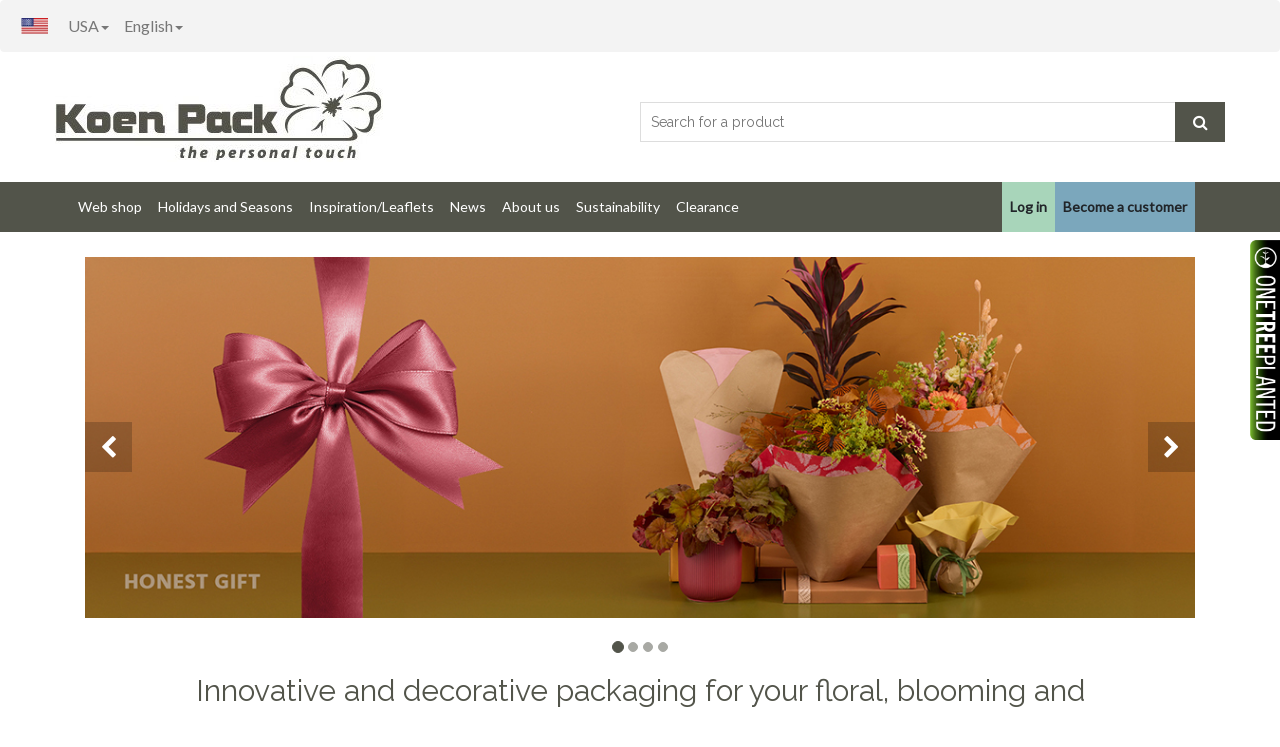

--- FILE ---
content_type: text/html; charset=utf-8
request_url: https://koenpack.com/en-us/homepage
body_size: 51402
content:

<!DOCTYPE html>
<html>
<head>
    <meta charset="utf-8" />
    <meta name="viewport" content="width=device-width, initial-scale=1, maximum-scale=10, minimum-scale=1">
    <meta http-equiv="language" content="en">

    <script>
        (function (w, d, s, l, i) {
            w[l] = w[l] || []; w[l].push({
                'gtm.start':
                    new Date().getTime(), event: 'gtm.js'
            }); var f = d.getElementsByTagName(s)[0],
                j = d.createElement(s), dl = l != 'dataLayer' ? '&l=' + l : ''; j.async = true; j.src =
                    'https://www.googletagmanager.com/gtm.js?id=' + i + dl; f.parentNode.insertBefore(j, f);
        })(window, document, 'script', 'dataLayer', 'GTM-K7RB3XQ');</script>

    <script async src="https://www.googletagmanager.com/gtag/js?id=G-952TGQLQ2G"></script>
    <script>
        window.dataLayer = window.dataLayer || [];
        function gtag() { dataLayer.push(arguments); }
        gtag('js', new Date());

        gtag('config', 'G-952TGQLQ2G');
    </script>
    
        <meta name="description" content="Koen Pack homepage with packaging for flowers and plants, plant sleeves, flower sleeves, bouquet holders, pots, bowls, sheets, paper rolls, kraft paper and accessories." />
    
    <title>
Koen Pack     </title>
    <link rel="stylesheet" href="https://pro.fontawesome.com/releases/v5.8.2/css/all.css" integrity="sha384-xVVam1KS4+Qt2OrFa+VdRUoXygyKIuNWUUUBZYv+n27STsJ7oDOHJgfF0bNKLMJF" crossorigin="anonymous">
    <link href="/Content/style-312.min.css" rel="stylesheet" type="text/css" />
        <link href='https://fonts.googleapis.com/css?family=Lato' rel='stylesheet' type='text/css'>
    <link href='https://fonts.googleapis.com/css?family=Raleway' rel='stylesheet' type='text/css'>
    <script src="/scripts/bundle8.min.js"></script>
</head>
<body data-spy="scroll" data-target=".navbar-collapse" data-offset="180">
    <noscript><iframe src="https://www.googletagmanager.com/ns.html?id=GTM-K7RB3XQ" height="0" width="0" style="display:none;visibility:hidden"></iframe></noscript>
    <div id="sidebar-offcanvas" class="hidden-sm hidden-md hidden-lg">
        <div class="content">

        </div>
        <div class="bg">

        </div>
    </div>
    <div id="all-content">
        <div class="container-fluid">
            <nav id="upper-navbar" class="navbar navbar-default hidden-xs">
                <div class="navbar-header">
                    <button type="button" class="navbar-toggle collapsed" data-toggle="collapse" data-target="#bs-example-navbar-collapse-1" aria-expanded="false">
                        <span class="sr-only">Toggle navigation</span>
                        <span class="icon-bar"></span>
                        <span class="icon-bar"></span>
                        <span class="icon-bar"></span>
                    </button>
                </div>
                <div class="collapse navbar-collapse" id="bs-example-navbar-collapse-1">
                    <img src="https://img.koenpack.com/cultureflags/en-us.jpg" alt="flag en-us" style="max-height: 47px; padding: 17px 5px 14px 5px;  float: left;" />
                    <ul id="languageNavBarWrapper" class="nav navbar-nav">
                        <li class="dropdown">
                            <a href="#" class="dropdown-toggle" data-toggle="dropdown" role="button" aria-haspopup="true" aria-expanded="false">
                                USA<span class="caret"></span>
                            </a>
                            <ul class="dropdown-menu">
                                    <li><a href="/en-gb/account/changeregion">Europe</a></li>
                                    <li><a href="/en-us/account/changeregion">USA</a></li>
                                    <li><a href="/en-ca/account/changeregion">Canada</a></li>
                                    <li><a href="/en-co/account/changeregion">Colombia</a></li>
                            </ul>
                        </li>
                        <li class="dropdown">
                            <a href="#" class="dropdown-toggle" data-toggle="dropdown" role="button" aria-haspopup="true" aria-expanded="false" style="padding-left: 0px;">

                                English<span class="caret"></span>

                            </a>
                            <ul class="dropdown-menu">
                                    <li><a href="/es-us/account/changeregion">Espa&#241;ol</a></li>
                                    <li><a href="/en-us/account/changeregion">English</a></li>
                            </ul>
                        </li>
                    </ul>

                    <ul id="userNavBarWrapper" class="nav navbar-nav navbar-right">
                                            </ul>
                </div>
            </nav>
        </div>
        <header id="aa-header">
            <div class="aa-header-bottom">
                <div class="container">
                    <div class="row">
                        <div class="col-md-12">
                            <div class="aa-header-bottom-area">
                                <div class="aa-logo">
                                    <a href="/">
                                        <img src="https://img.koenpack.com/GlobalWebshop/logo.jpg" alt="Packaging and decorations for plants and flowers, also tailor made. " />
                                    </a>
                                </div>
                                <div class="aa-search-box hidden-xs">
                                    <form method="get" action="/en-us/newsearch/">
                                        <input type="text" name="id" id="searchQ" placeholder="Search for a product" autocomplete="off" data-autocomplete-url="/en-us/Json/Search">
                                        <button type="submit"><span class="fa fa-search"></span></button>
                                    </form>
                                    <div class="dropdown" style="width: 400px;">
                                        <ul id="search-autocomplete-results" class="dropdown-menu scrollable-menu"></ul>
                                    </div>
                                </div>
                            </div>
                        </div>
                    </div>
                </div>
            </div>
        </header>
        <section id="menu">
            <div class="container">
                <div class="menu-area">
                    <div class="navbar navbar-default" role="navigation">

                        <div class="navbar-header hidden-sm hidden-md hidden-lg">
                            <button type="button" class="navbar-toggle collapsed pull-left sidebar collapsed" data-content=",#userNavBarWrapper,<hr>,#languageNavBarWrapper,<hr>,#navbar-sidebar">
                                <span class="sr-only">Toggle navigation</span>
                                <img src="/Content/Images/hamburger_off.png" class="collapse-off" title="Menu" />
                                <img src="/Content/Images/hamburger_on.png" class="collapse-on" title="Menu" />
                            </button>
                            <button type="button" class="navbar-toggle pull-left collapsed search" data-toggle="collapse">
                                <img src="/Content/Images/search_off.png" class="collapse-off" title="Search" />
                                <form method="get" action="/en-us/newsearch/" class="collapse-on">
                                    <input type="text" name="id" id="searchQ" class="searchQuestion-xs" autocomplete="off" tabindex="-1" data-autocomplete-url="/en-us/Json/Search">
                                </form>
                            </button>
                            <button type="button" class="navbar-toggle collapsed filter hidden-xs" data-content="#navbar-filter">
                                <img src="/Content/Images/filter_off.png" class="collapse-off" title="Filter" />
                                <img src="/Content/Images/filter_on.png" class="collapse-on" title="Filter" />
                            </button>
                        </div>

                        <div id="navbar-content-collapse" class="navbar-collapse collapse" style="text-align:  left ;">
                            <ul class="nav navbar-nav navbar-nav-left">
                                    <li class="nav-item dropdown">
                                        <a class="nav-link dropdown-toggle" href="#" id="navbarDropdown">Web shop</a>
                                        <div class="dropdown-menu" aria-labelledby="navbarDropdown">
                                            <ul>
                                                    <li><a href="/en-us/products/all-products">All products</a></li>
                                                    <li><a href="/en-us/products/sleeves">Sleeves</a></li>
                                                    <li><a href="/en-us/products/sheets">Sheets</a></li>
                                                    <li><a href="/en-us/products/picks">Picks</a></li>
                                                    <li><a href="/en-us/products/cover-ups">Cover-ups</a></li>
                                                    <li><a href="/en-us/products/ecologic">Ecologic</a></li>
                                                    <li><a href="/en-us/products/plant-packaging">Plant Packaging</a></li>
                                                    <li><a href="/en-us/products/hardgoods">Hardgoods</a></li>
                                                    <li><a href="/en-us/products/bags-and-boxes">Bags and Boxes</a></li>
                                                    <li><a href="/en-us/products/bouquet-holders">Bouquet Holders</a></li>
                                                    <li><a href="/en-us/products/decorations">Decorations</a></li>
                                                    <li><a href="/en-us/products/supplies">Supplies</a></li>
                                                    <li><a href="/en-us/products/clearance">Clearance</a></li>
                                                    <li><a href="/en-us/products/new-products">New products</a></li>
                                            </ul>
                                        </div>
                                    </li>
                                    <li class="nav-item dropdown">
                                        <a class="nav-link dropdown-toggle" href="#" id="navbarDropdown">Holidays and Seasons</a>
                                        <div class="dropdown-menu" aria-labelledby="navbarDropdown">
                                            <ul>
                                                    <li><a href="/en-us/products/chinese-new-year">Chinese New Year</a></li>
                                                    <li><a href="/en-us/products/valentine">Valentine</a></li>
                                                    <li><a href="/en-us/products/st-patricks-day">St. Patrick&#39;s Day</a></li>
                                                    <li><a href="/en-us/products/mothers-day">Mother&#39;s Day</a></li>
                                                    <li><a href="/en-us/products/easter">Easter</a></li>
                                                    <li><a href="/en-us/products/patriotic">Patriotic</a></li>
                                                    <li><a href="/en-us/products/cancer-awareness">Cancer Awareness</a></li>
                                                    <li><a href="/en-us/products/christmas">Christmas</a></li>
                                                    <li><a href="/en-us/products/spring">Spring</a></li>
                                                    <li><a href="/en-us/products/summer">Summer</a></li>
                                                    <li><a href="/en-us/products/halloween">Halloween</a></li>
                                                    <li><a href="/en-us/products/fall">Fall</a></li>
                                                    <li><a href="/en-us/products/winter">Winter</a></li>
                                            </ul>
                                        </div>
                                    </li>
                                    <li class="nav-item dropdown">
                                        <a class="nav-link dropdown-toggle" href="#" id="navbarDropdown">Inspiration/Leaflets </a>
                                        <div class="dropdown-menu" aria-labelledby="navbarDropdown">
                                            <ul>
                                                    <li><a href="/en-us/downloads">Catalog and Leaflets </a></li>
                                                    <li><a href="/en-us/themes2025">Themes 2025</a></li>
                                            </ul>
                                        </div>
                                    </li>
                                    <li class="nav-item dropdown">
                                        <a class="nav-link dropdown-toggle" href="/en-us/news" id="navbarDropdown">News</a>
                                        <div class="dropdown-menu" aria-labelledby="navbarDropdown">
                                            <ul>
                                                    <li><a href="/en-us/products/new-products">New products</a></li>
                                                    <li><a href="/en-us/downloads">Highlights</a></li>
                                                    <li><a href="/en-us/news">Latest news</a></li>
                                            </ul>
                                        </div>
                                    </li>
                                    <li class="nav-item dropdown">
                                        <a class="nav-link dropdown-toggle" href="/en-us/aboutus" id="navbarDropdown">About us</a>
                                        <div class="dropdown-menu" aria-labelledby="navbarDropdown">
                                            <ul>
                                                    <li><a href="/en-us/aboutus">About us</a></li>
                                                    <li><a href="/en-us/global">Koen Pack Global</a></li>
                                                    <li><a href="/en-us/contact">Contact</a></li>
                                            </ul>
                                        </div>
                                    </li>
                                    <li class="nav-item dropdown">
                                        <a class="nav-link dropdown-toggle" href="/en-us/sustainable" id="navbarDropdown">Sustainability</a>
                                        <div class="dropdown-menu" aria-labelledby="navbarDropdown">
                                            <ul>
                                                    <li><a href="/en-us/sustainable">Sustainability</a></li>
                                                    <li><a href="/en-us/casestudy">Case Study on Sustainability</a></li>
                                                    <li><a href="/en-us/bamboo">About Bamboo packaging</a></li>
                                                    <li><a href="/en-us/onetreeplanted">One Tree Planted</a></li>
                                                    <li><a href="/en-us/products/ecologic">Ecologic</a></li>
                                            </ul>
                                        </div>
                                    </li>
                                    <li class="nav-item dropdown">
                                        <a class="nav-link dropdown-toggle" href="/en-us/products/clearance" id="navbarDropdown">Clearance</a>
                                        <div class="dropdown-menu" aria-labelledby="navbarDropdown">
                                            <ul>
                                            </ul>
                                        </div>
                                    </li>

                            </ul>
                                <ul class="nav navbar-nav navbar-nav-right">
                                    <li><a href="/en-us/login" class="btn btn-login"><b>Log in</b></a></li>
                                    <li><a href="/en-us/newcustomer" class="btn btn-register"><b>Become a customer</b></a></li>
                                </ul>
                        </div>
                        <div id="navbar-sidebar" class="hidden-xs hidden-sm hidden-md hidden-lg">
                            <div class="container-fluid" style="display: inline-block;">
                                <ul class="nav navbar-nav">
                                        <li class="nav-item dropdown"><a href="/en-us/login" class="btn btn-login"><b>Log in</b></a></li>
                                        <li class="nav-item dropdown"><a href="/en-us/newcustomer" class="btn btn-register"><b>Become a customer</b></a></li>
                                                                            <li class="nav-item dropdown">
                                            <a class="nav-link dropdown-toggle" href="#" id="navbarDropdown">Web shop</a>
                                            <ul>
                                                    <li><a href="/en-us/products/all-products">All products</a></li>
                                                    <li><a href="/en-us/products/sleeves">Sleeves</a></li>
                                                    <li><a href="/en-us/products/sheets">Sheets</a></li>
                                                    <li><a href="/en-us/products/picks">Picks</a></li>
                                                    <li><a href="/en-us/products/cover-ups">Cover-ups</a></li>
                                                    <li><a href="/en-us/products/ecologic">Ecologic</a></li>
                                                    <li><a href="/en-us/products/plant-packaging">Plant Packaging</a></li>
                                                    <li><a href="/en-us/products/hardgoods">Hardgoods</a></li>
                                                    <li><a href="/en-us/products/bags-and-boxes">Bags and Boxes</a></li>
                                                    <li><a href="/en-us/products/bouquet-holders">Bouquet Holders</a></li>
                                                    <li><a href="/en-us/products/decorations">Decorations</a></li>
                                                    <li><a href="/en-us/products/supplies">Supplies</a></li>
                                                    <li><a href="/en-us/products/clearance">Clearance</a></li>
                                                    <li><a href="/en-us/products/new-products">New products</a></li>
                                            </ul>
                                        </li>
                                        <li class="nav-item dropdown">
                                            <a class="nav-link dropdown-toggle" href="#" id="navbarDropdown">Holidays and Seasons</a>
                                            <ul>
                                                    <li><a href="/en-us/products/chinese-new-year">Chinese New Year</a></li>
                                                    <li><a href="/en-us/products/valentine">Valentine</a></li>
                                                    <li><a href="/en-us/products/st-patricks-day">St. Patrick&#39;s Day</a></li>
                                                    <li><a href="/en-us/products/mothers-day">Mother&#39;s Day</a></li>
                                                    <li><a href="/en-us/products/easter">Easter</a></li>
                                                    <li><a href="/en-us/products/patriotic">Patriotic</a></li>
                                                    <li><a href="/en-us/products/cancer-awareness">Cancer Awareness</a></li>
                                                    <li><a href="/en-us/products/christmas">Christmas</a></li>
                                                    <li><a href="/en-us/products/spring">Spring</a></li>
                                                    <li><a href="/en-us/products/summer">Summer</a></li>
                                                    <li><a href="/en-us/products/halloween">Halloween</a></li>
                                                    <li><a href="/en-us/products/fall">Fall</a></li>
                                                    <li><a href="/en-us/products/winter">Winter</a></li>
                                            </ul>
                                        </li>
                                        <li class="nav-item dropdown">
                                            <a class="nav-link dropdown-toggle" href="#" id="navbarDropdown">Inspiration/Leaflets </a>
                                            <ul>
                                                    <li><a href="/en-us/downloads">Catalog and Leaflets </a></li>
                                                    <li><a href="/en-us/themes2025">Themes 2025</a></li>
                                            </ul>
                                        </li>
                                        <li class="nav-item dropdown">
                                            <a class="nav-link dropdown-toggle" href="/en-us/news" id="navbarDropdown">News</a>
                                            <ul>
                                                    <li><a href="/en-us/products/new-products">New products</a></li>
                                                    <li><a href="/en-us/downloads">Highlights</a></li>
                                                    <li><a href="/en-us/news">Latest news</a></li>
                                            </ul>
                                        </li>
                                        <li class="nav-item dropdown">
                                            <a class="nav-link dropdown-toggle" href="/en-us/aboutus" id="navbarDropdown">About us</a>
                                            <ul>
                                                    <li><a href="/en-us/aboutus">About us</a></li>
                                                    <li><a href="/en-us/global">Koen Pack Global</a></li>
                                                    <li><a href="/en-us/contact">Contact</a></li>
                                            </ul>
                                        </li>
                                        <li class="nav-item dropdown">
                                            <a class="nav-link dropdown-toggle" href="/en-us/sustainable" id="navbarDropdown">Sustainability</a>
                                            <ul>
                                                    <li><a href="/en-us/sustainable">Sustainability</a></li>
                                                    <li><a href="/en-us/casestudy">Case Study on Sustainability</a></li>
                                                    <li><a href="/en-us/bamboo">About Bamboo packaging</a></li>
                                                    <li><a href="/en-us/onetreeplanted">One Tree Planted</a></li>
                                                    <li><a href="/en-us/products/ecologic">Ecologic</a></li>
                                            </ul>
                                        </li>
                                        <li class="nav-item dropdown">
                                            <a class="nav-link dropdown-toggle" href="/en-us/products/clearance" id="navbarDropdown">Clearance</a>
                                            <ul>
                                            </ul>
                                        </li>
                                </ul>
                            </div>
                        </div>
                    </div>
                </div>
            </div>
        </section>
        <section id="content">
            
            <div class="container">
                
<div class="static">
        <div class="row">
            
    <div id="carousel" class="carousel slide" data-ride="carousel" data-interval="4000">
            <ol class="carousel-indicators">
                        <li data-target="#carousel" data-slide-to="0" class="active"></li>
                        <li data-target="#carousel" data-slide-to="1" class=""></li>
                        <li data-target="#carousel" data-slide-to="2" class=""></li>
                        <li data-target="#carousel" data-slide-to="3" class=""></li>
            </ol>
            <div class="carousel-controls">
                <a class="carousel-control-left" href="#carousel" data-slide="prev">
                    <span class="fa fa-chevron-left"></span>
                    <span class="sr-only">Previous</span>
                </a>
                <a class="carousel-control-right" href="#carousel" data-slide="next">
                    <span class="fa fa-chevron-right"></span>
                    <span class="sr-only">Next</span>
                </a>
            </div>
        <div class="carousel-inner">

                <div class="item  active ">
                        <picture>
                            <source media="(max-width: 480px)" srcset="https://img.koenpack.com/CarouselImages/480x156/07604845-0a0a-4f34-a66c-6a44499ecb45.jpg">
                            <source media="(max-width: 768px)" srcset="https://img.koenpack.com/CarouselImages/768x250/07604845-0a0a-4f34-a66c-6a44499ecb45.jpg">
                            <img src="https://img.koenpack.com/CarouselImages/1170x380/07604845-0a0a-4f34-a66c-6a44499ecb45.jpg" alt=" carousel image">
                        </picture>
                                    </div>
                <div class="item ">
                        <picture>
                            <source media="(max-width: 480px)" srcset="https://img.koenpack.com/CarouselImages/480x156/4233fb3b-0c1d-46d4-b214-76dadfb8c77d.jpg">
                            <source media="(max-width: 768px)" srcset="https://img.koenpack.com/CarouselImages/768x250/4233fb3b-0c1d-46d4-b214-76dadfb8c77d.jpg">
                            <img src="https://img.koenpack.com/CarouselImages/1170x380/4233fb3b-0c1d-46d4-b214-76dadfb8c77d.jpg" alt=" carousel image">
                        </picture>
                                    </div>
                <div class="item ">
                        <picture>
                            <source media="(max-width: 480px)" srcset="https://img.koenpack.com/CarouselImages/480x156/2074a3e7-d93f-43e5-aa8b-9352ff7d3b17.jpg">
                            <source media="(max-width: 768px)" srcset="https://img.koenpack.com/CarouselImages/768x250/2074a3e7-d93f-43e5-aa8b-9352ff7d3b17.jpg">
                            <img src="https://img.koenpack.com/CarouselImages/1170x380/2074a3e7-d93f-43e5-aa8b-9352ff7d3b17.jpg" alt=" carousel image">
                        </picture>
                                    </div>
                <div class="item ">
                        <picture>
                            <source media="(max-width: 480px)" srcset="https://img.koenpack.com/CarouselImages/480x156/3cb0c042-d361-419f-bb81-ab6b2a873042.jpg">
                            <source media="(max-width: 768px)" srcset="https://img.koenpack.com/CarouselImages/768x250/3cb0c042-d361-419f-bb81-ab6b2a873042.jpg">
                            <img src="https://img.koenpack.com/CarouselImages/1170x380/3cb0c042-d361-419f-bb81-ab6b2a873042.jpg" alt=" carousel image">
                        </picture>
                                    </div>
        </div>
    </div>
<h1>Innovative and decorative packaging for your floral, blooming and and potted plants</h1>
<div class="TitleContent">

    Since 1996 we have been helping our customers provide innovative flower and plant designs with the packaging options we create.  We offer flower and plant sleeves that stay ahead of fashion trends and fulfil retailers’ and consumers’ latest needs.<br />Whether you’re mass market wholesalers, growers, or retailers, let us show how we provide the best services with “the personal touch.”<br />Peruse our website or see our full collections in one of our showrooms, and Get Inspired.<br /><br />Koen Pack Team USA<br /><br />

</div>
        </div>
    <div class="row kp-home-grid">

 	<!-- START item 
	<div class="col-lg-4 col-md-4 col-sm-6 kp-home-grid-item">
        <a href="https://nieuwsbrief.koenpack.com/t/t-81EACCE55C9931772540EF23F30FEDED" target="_blank">
            <div class="thumbnail">
                <img src="https://img.koenpack.com/GlobalWebshop/Homepage/Fall_packaging_2024.png" class="img-responsive" alt="Fall Packaging 2024"/>
                <div class="caption">
					<h3>Fall packaging</h3>
                    <p>We are pleased to show you our Fall Packaging, including some brand new options! </p> 
                    <span class="btn btn-dark">To the Newsletter</span>
                </div>
            </div>
        </a>
    </div> -->

		<!-- START item -->
        <div class="col-lg-4 col-md-4 col-sm-6 kp-home-grid-item">
            <a href="https://nieuwsbrief.koenpack.com/t/t-2637B0186E1E50602540EF23F30FEDED" target="_blank">
                <div class="thumbnail">
                    <img src="https://img.koenpack.com/GlobalWebshop/Homepage/Banner-Xmas-2025.jpg" class="img-responsive" alt="Christmas Packaging 2024"/>
                    <div class="caption">
                        <h3>Christmas packaging</h3>
                        <p>We are pleased to show you our Christmas Packaging, including some brand new options! </p> 
                        <span class="btn btn-dark">To the Newsletter</span>
                    </div>
                </div>
            </a>
        </div> 
         	
    <!-- START item -->
	<div class="col-lg-4 col-md-4 col-sm-6 kp-home-grid-item">
        <a href="https://nieuwsbrief.koenpack.com/t/t-FB90091D85356FEA2540EF23F30FEDED" target="_blank">
            <div class="thumbnail">
                <img src="https://img.koenpack.com/GlobalWebshop/News/450x230_Newsletter2025-November.jpg" class="img-responsive" alt="Koen Pack Chronicles"/>
                <div class="caption">
					<h3>Koen Pack Chronicles </h3>
                    <p>The 'Koenpack Chronicles' with inspiring news from around the Americas.</p> 
                    <span class="btn btn-dark">More information >> </span>
                </div>
            </div>
        </a>
    </div> 

	<!-- START item -->
	<div class="col-lg-4 col-md-4 col-sm-6 kp-home-grid-item">
        <a href="https://www.tpie.org/co/koenpack-usa" target="_blank">
            <div class="thumbnail">
                <img src="https://img.koenpack.com/GlobalWebshop/News/Web Banner 450x230 TPIE 2026 Exhibitor.jpg" class="img-responsive" alt="The Tropical Plant International Expo 2026" />
                <div class="caption">
                    <h3>The Tropical Plant International Expo 2026</h3>
					<p>We are excited to invite you to visit our booth #359 at The Tropical Plant International Expo from January 21-23 in Ft.Lauderdale, Florida.</p>
                    <span class="btn btn-dark">About the event >> </span> 
				</div>
            </div>
        </a>
    </div> 

	<!-- START item 
	<div class="col-lg-4 col-md-4 col-sm-6 kp-home-grid-item">
        <a href="https://www.freshproduce.com/events/the-global-produce-and-floral-show/" target="_blank">
            <div class="thumbnail">
                <img src="https://img.koenpack.com/GlobalWebshop/Beurzen/IFPA_2024.jpeg" class="img-responsive" alt="IFPA 2024" /> <br /> <br />
                <div class="caption">
                    <h3>IFPA 2024</h3>
					<p>Visit our booth #B2515 at the Global Froduce & Floral Show in Atlanta from 17-19 October</p>
					<span class="btn btn-dark">To the website >> </span> 
				</div>
            </div>
        </a>
    </div> -->
		
	<!-- START item 
	<div class="col-lg-4 col-md-4 col-sm-6 kp-home-grid-item">
        <a href="/en-us/onetreeplanted" target="_blank">
            <div class="thumbnail">
                <img src="https://img.koenpack.com/GlobalWebshop/Sustainable/450x230_KoenPack_Onetreeplanted.jpg" class="img-responsive" alt="One Tree Planted"/>
                <div class="caption">
                    <h3>One Tree Planted</h3>
                    <p>Koen Pack is a partner of One Tree Planted, with whom we plant trees worldwide. We have already planted over 15,000 trees.</p>
					<span class="btn btn-dark">To the Newsletter >> </span>
                </div>
            </div>
        </a>
    </div> -->

	<!-- START item  
	<div class="col-lg-4 col-md-4 col-sm-6 kp-home-grid-item">
        <a href="https://koenpack.com/en-us/products/cover-ups" target="_blank">
            <div class="thumbnail">
                <img src="https://img.koenpack.com/GlobalWebshop/Homepage/450x230_CoverUp_USA.jpg" class="img-responsive" alt="Cover-Up© proudly produced in North America"/>
                <div class="caption">
					<h3>Cover-Up© produced in America</h3>
                    <p>We have developed an exclusive and highly sophisticated machine that enables us to manufacture our own pot-covers.</p> 
                    <span class="btn btn-dark">Look at them now</span>
                </div>
            </div>
        </a>
    </div>-->
	

    <!-- START item 
	<div class="col-lg-4 col-md-4 col-sm-6 kp-home-grid-item">
        <a href="https://nieuwsbrief.koenpack.com/t/t-0ED1808BB967ABE42540EF23F30FEDED" target="_blank">
            <div class="thumbnail">
                <img src="https://img.koenpack.com/GlobalWebshop/Homepage/newsletter_usa_wk9_patriotic.jpg" class="img-responsive" alt="USA Patriotic Collection"/>
                <div class="caption">
					<h3>USA Patriotic Collection</h3>
                    <p>We're excited to share our 2024 Patriotic Collection</p> 
                    <span class="btn btn-dark">To the Newsletter >> </span>
                </div>
            </div>
        </a>
    </div>-->

    <!-- START item 3 
    <div class="col-lg-4 col-md-4 col-sm-6 kp-home-grid-item">
        <a href="https://nieuwsbrief.koenpack.com/t/t-7F0D3090A511E0DA2540EF23F30FEDED" target="_blank">
            <div class="thumbnail">
                <img src="https://img.koenpack.com/GlobalWebshop/Homepage/newsletter_usa_wk15_mothersday.jpg" class="img-responsive" alt="Mother's Day SALE"/>
                <div class="caption">
                    <h3>Mother's Day Sale</h3>
                    <p>We are pleased to show you our Mother's Day Sale. Offer valid during the month of April, while supplies last. Prices valid only in the USA. </p> 
                    <span class="btn btn-dark">To the Newsletter >> </span>
                </div>
            </div>
        </a>
    </div> -->

	<!-- START item 
	<div class="col-lg-4 col-md-4 col-sm-6 kp-home-grid-item">
		<a href="https://nieuwsbrief.koenpack.com/t/t-B1187FCDC8F3FA892540EF23F30FEDED" target="_blank">
            <div class="thumbnail">
                <img src="https://img.koenpack.com/GlobalWebshop/Homepage/newsletter_usa_wk2_spring.jpg" class="img-responsive" alt="Spring Potted Packaging"/>
                <div class="caption">
                    <h3>Spring Potted Packaging</h3>
                    <p>A new year has begun and we are excited to present you with all our potted plant packaging options. Our team is ready to serve you! </p>
					<span class="btn btn-dark">To the Newsletter</span>
                </div>
            </div>
        </a>
    </div>-->


	<!-- START item 
	<div class="col-lg-4 col-md-4 col-sm-6 kp-home-grid-item">
		<a href="https://nieuwsbrief.koenpack.com/t/t-B7372EDCD31D59632540EF23F30FEDED" target="_blank">
            <div class="thumbnail">
                <img src="https://img.koenpack.com/GlobalWebshop/Homepage/Item_of_the_month_July_USA_Banner.jpg" class="img-responsive" alt="Item of the month"/>
                <div class="caption">
                    <h3>Item of the month July</h3>
                    <p>We are excited to share our item of the month Monet sleeves. This offer is valid during the month of July, while supplies last.  </p>
					<span class="btn btn-dark">To the highlight</span>
                </div>
            </div>
        </a>
    </div> -->
	
	<!-- START item 
	<div class="col-lg-4 col-md-4 col-sm-6 kp-home-grid-item">
		<a href="/en-us/minorholidays_q2_23" target="_blank">
            <div class="thumbnail">
                <img src="https://img.koenpack.com/GlobalWebshop/Homepage/USA_Minor_Holidays_Q2.jpg" class="img-responsive" alt="Minor Holidays Catalog Q2"/>
                <div class="caption">
                    <h3>Minor Holidays Catalog Q2</h3>
                    <p>We are excited to share our assortment of sheets, sleeves, and picks for the minor holidays for the 2nd quarter of 2023! </p>
					<span class="btn btn-dark">To the Catalog</span>
                </div>
            </div>
        </a>
    </div>-->
	
	<!-- START item 
	<div class="col-lg-4 col-md-4 col-sm-6 kp-home-grid-item">
        <a href="/en-us/sustainable">
            <div class="thumbnail">
                <img src="https://img.koenpack.com/GlobalWebshop/Homepage/because_homepage.jpg" class="img-responsive" alt="Sustainability at Koen Pack"/>
                <div class="caption">
                   <h3>Sustainability</h3>
                        <p>Are you looking for a paper bouquet holder, a sustainable sleeve or more information?</p> 
                        <span class="btn btn-dark">Various possibilities in packaging</span>
                </div>
            </div>
        </a>
    </div> -->
	


	<!-- START item 
	<div class="col-lg-4 col-md-4 col-sm-6 kp-home-grid-item">
        <a href="/en-us/USA-minor-holidays-2022" target="_blank">
            <div class="thumbnail">
                <img src="https://img.koenpack.com/GlobalWebshop/Homepage/Minor_Holidays_2022_2023_450x230.jpg" class="img-responsive" alt="Minor Holidays Catalog"/>
                <div class="caption">
                    <h3>A collection of all packaging for the minor holidays</h3>
                    <p>We are pleased to show you our extended catalog for 2022-2023. Sleeves, sheets and picks for each minor holiday celebration throughout the year.</p>
					<span class="btn btn-dark">To the catalog</span>
                </div>
            </div>
        </a>
    </div>-->
	
	
	<!--START item 3 
	<div class="col-lg-4 col-md-4 col-sm-6 kp-home-grid-item">
        <a href="https://nieuwsbrief.koenpack.com/t/t-133FA91E0A89B0892540EF23F30FEDED" target="_blank">
            <div class="thumbnail">
                <img src="https://img.koenpack.com/GlobalWebshop/News/450x230_Halloween-2022.jpg" class="img-responsive" alt="Halloween packaging and decoration"/>
                <div class="caption">
					<h3>A collection of all packaging and decorations for Halloween</h3>
                    <p>Look at these sleeves, sheets and picks to add to your bouquets.</p> 
                    <span class="btn btn-dark">To the Newsletter</span>
                </div>
            </div>
        </a>
    </div> -->	
	
    <!-- START item 2 
	<div class="col-lg-4 col-md-4 col-sm-6 kp-home-grid-item">
        <a href="https://koenpack.com/en-us/products/summer" target="_blank">
            <div class="thumbnail">
                <img src="https://img.koenpack.com/GlobalWebshop/Homepage/Field_Rock_yearround.jpg" class="img-responsive" alt="Field Rock"/>
                <div class="caption">
					<h3>Summer time packaging</h3>
                    <p>Are you looking for some nice packaging for this time of the year?</p> 
                    <span class="btn btn-dark">Check our webshop</span>
                </div>
            </div>
        </a>
    </div> -->
	
	<!-- 
	<div class="col-lg-4 col-md-4 col-sm-6 kp-home-grid-item">
        <a href="/en-us/downloads">
            <div class="thumbnail">
                <img src="https://img.koenpack.com/GlobalWebshop/Downloads/download_cat_2021.jpg" class="img-responsive" alt="Catalog 2022"/>
                <div class="caption">
					<h3>Catalog 2022</h3>
                    <p>With inspiration from nature, history and a global connection, Koen Pack is launching its catalogue. </p> 
					<span class="btn btn-dark">Check it out now</span>
                </div>
            </div>
        </a>
    </div>
	
	<!--
	<div class="row kp-home-grid kp-home-conversion">
        <div class="col-md-6 kp-home-grid-item ">
            <div class="kp-home-conversion-item">
                <h2>Stay informed of the latest developments</h2>
                <p>Subscribe to our Newsletter for inspiration and the latest added value for flowers and plants.</p>
    
				<div class="kp-home-conversion-item-bottom">
                    <form action="/Form/NooitIetsMissen">
                        <input type="hidden" name="Message" value="Thank you for your request. We will contact you as soon as possible for an appointment."/>
                        <div class="form-group">
                            <input class="form-control" type="email" name="Email" placeholder="Your e-mail adress" required="required" />
                        </div>
                        <div class="form-group">
                            <input class="form-control realmail" type="email" name="realmail" placeholder="Email address" />
                            <button type="submit" class="btn btn-dark">Subscribe</button>
                        </div>
                    </form>
                </div>
             </div>
         </div>
    
      <div class="col-md-6 kp-home-grid-item">
            <div class="kp-home-conversion-item">
                <h2>Send me the latest catalog or leaflets</h2>
                <p>Do you want to receive our printed leaflets or do you have a specific question about our range, please enter your e-mail address and we will contact you.</p>
 
                <div class="kp-home-conversion-item-bottom">
                    <form action="/Form/NeemContactOp">
                        <input type="hidden" name="Message" value="Thank you for your request. We will contact you as soon as possible or you can call us."/>
                        <input type="hidden" name="RedirectUrl" value="/en-us/contact">
                        <div class="form-group">
                            <input class="form-control" type="email" name="Email" placeholder="Your e-mail address" required="required" />
                        </div>
                        <div class="form-group">
                            <input class="form-control realmail" type="email" name="realmail" placeholder="Email address" />
                            <button type="submit" class="btn btn-dark">Send</button>
                        </div>
                    </form>
                </div>
            </div>
        </div>
</div>



-->
<script>
    $('.realmail').hide();
</script>
</div>
            </div>
        </section>

            <footer id="aa-footer">
        <div class="aa-footer-top">
            <div class="container">
                <div class="row">
                    <div class="col-md-12">
                        <div class="aa-footer-top-area">
                            <div class="row">
							
                                <div class="col-md-3 col-sm-6">
                                    <div class="aa-footer-widget">
                                        <div class="aa-footer-widget">
											<h2>Common information</h2>
											<ul class="aa-footer-nav">
												<li><a href="/en-us/customdesign">Design your own</a></li>
												<li><a href="/en-us/downloads">Downloads</a></li>
												<li><a href="/en-us/faq">FAQ</a></li>
												<li><a href="/en-us/global">Koen Pack Global</a></li>
												<li><a href="/en-us/news">News</a></li>
												<li><a href="/en-us/sustainable">Sustainability</a></li>
												<li><a href="/en-us/vacancies">Vacancies</a></li>
												<br />
												<!-- <li><u><a onclick = "window.open(this.href, 'popupwindow', 'width=600, height=600, scrollbars=no, resizable=no'); return false;" href="https://img.koenpack.com/GlobalWebshop/Downloads/Certificate_KoenPack_USA.pdf">FSC Certificate:<br />SCS-COC-008805</a></u></li> -->
											</ul>
										</div>	
                                    </div>
                                </div>
								
								<div class="col-md-3 col-sm-6">
                                    <div class="aa-footer-widget">
                                        <div class="aa-footer-widget">
                                            <h2>Order and deliver</h2>
                                            <ul class="aa-footer-nav">
												<li><a href="/en-us/disclaimer">Disclaimer</a></li>  
												<li><a href="/en-us/purchasingconditions">General Purchasing Conditions</a></li>
												<li><a href="/en-us/logistics">Logistics</a></li>
												<li><a href="/en-us/patents">Patents</a></li>
												<li><a href="/en-us/payments">Payments</a></li>
												<li><a href="/en-us/privacy">Privacy statement</a></li>
												<li><a href="/en-us/termsandconditions">Terms of delivery</a></li>
										    </ul>
                                        </div>
                                    </div>
                                </div>
                               
                                <div class="col-md-3 col-sm-6">
                                    <div class="aa-footer-widget">
                                        <div class="aa-footer-widget">
                                            <h2>Contact</h2>
                                            <ul class="aa-footer-nav">
												<li><a href="/en-us/aboutus">About us</a></li> 
												<li><a href="https://koenpack.com/en-us/newcustomer">Become a customer</a></li>
												<li><a href="/en-us/contact">Contact / Customer service</a></li>
												<li><a href="/en-us/exhibitions">International Shows</a></li> 
												<!-- <li><a href="/en-us/app">Koen Pack app</a></li> -->
												<li><a href="/en-us/requirements">Requirements</a></li>
												<li><a href="/en-us/showroom">Visit our showroom</a></li>
                                            </ul>
                                        </div>
                                    </div>
                                </div>
                                <div class="col-md-3 col-sm-6">
                                    <div class="aa-footer-widget">
                                        <div class="aa-footer-widget">
                                            <h2>Koen Pack USA, Inc.</h2>
                                            <div class="createsend-button" style="height:27px;display:inline-block;" data-listid="t/11/CDA/8A3/965F9F1D75D2516B"></div>
											<script type="text/javascript">(function () { var e = document.createElement('script'); e.type = 'text/javascript'; e.async = true; e.src = ('https:' == document.location.protocol ? 'https' : 'http') + '://btn.createsend1.com/js/sb.min.js?v=3'; e.className = 'createsend-script'; var s = document.getElementsByTagName('script')[0]; s.parentNode.insertBefore(e, s); })();</script>
											<address>
                                                <p>9200 NW 25th Street, Doral </p>
                                                <p>Miami, Florida 33172</p>
                                                <p>USA</p>
                                                <p><span class="fa fa-phone"></span><span> </span>(305) 513-3375</p>
                                                <p><span class="fa fa-envelope"></span><span> </span>sales-usa@koenpack.com</p>
                                            </address>
                                            <div class="aa-footer-social">
                                                <a href="https://www.facebook.com/koenpackamericas" target="_blank"> <span class="fa fa-facebook"></span></a>
                                                <!-- <a href="https://twitter.com/KoenPackUSA" target="_blank"><span class="fa fa-twitter"> </span></a> -->
                                                <a href="https://www.linkedin.com/company/koenpack-usa/" target="_blank"> <span class="fa fa-linkedin"></span></a>
												<a href= "https://www.instagram.com/koenpackamericas/" target="_blank"> <span class="fa fa-instagram"></span></a>
                                            </div>
											<a href= "https://itunes.apple.com/us/app/koen-pack/id1167493514" target="_blank">
											<img style="max-width: 107px;" src="https://img.koenpack.com/GlobalWebshop/App_store.png" alt="Download"/></a>
											<a href= "https://play.google.com/store/apps/details?id=nl.clearsoft.koenpack" target="_blank">
											<img style="max-width: 107px;" src="https://img.koenpack.com/GlobalWebshop/Google_Play.png" alt="Download"/></a> 
										</div>
                                    </div>
                                </div>
                            </div>
                        </div>
                    </div>
                </div>
            </div>
        </div>
        </div>
        <!-- footer-bottom -->
    </footer>

    </div>
    <a id="onetreeplantedlink" href="/en-us/onetreeplanted" style="display: none;">
        <div id="oneTreeSidepanel" class="panel-background-2" onmouseover="showOneTreeBar()" onmouseout="hideOneTreeBar()">
            <div class="insidediv">
                <h1 id="oneTreeCounter">19354</h1>
            </div>
        </div>
    </a>
    <script>
        var hide = true;

        if (hide) {
            document.getElementById("oneTreeSidepanel").style.marginRight = "-100px";
        } else {
            document.getElementById("oneTreeSidepanel").style.marginRight = "0px";
        }

        document.getElementById("onetreeplantedlink").style.display = "block";

        function showOneTreeBar() {
            document.getElementById("oneTreeSidepanel").style.marginRight = "0px";
        }
        function hideOneTreeBar() {
            document.getElementById("oneTreeSidepanel").style.marginRight = "-100px";
        }
    </script>
    
</body>
</html>